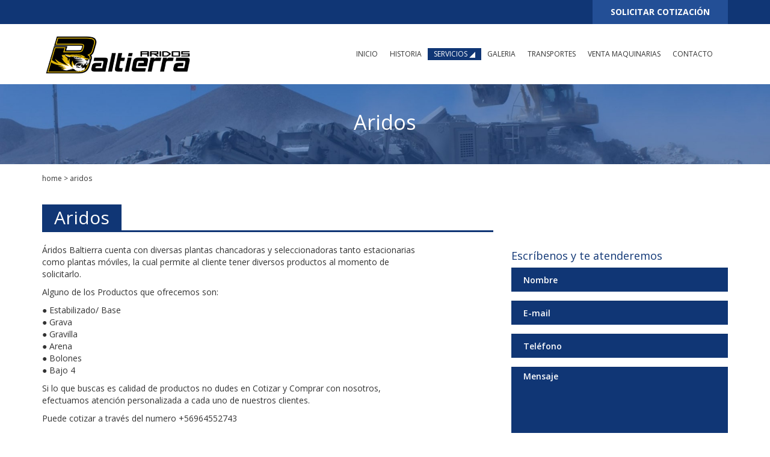

--- FILE ---
content_type: text/html; charset=UTF-8
request_url: http://aridosbaltierra.cl/aridos/
body_size: 5279
content:
<!DOCTYPE html>
<html lang="es" prefix="og: http://ogp.me/ns#">
<head>
  <title>Aridos - aridosbaltierra.cl</title>
  <meta charset="UTF-8">
  <meta http-equiv="X-UA-Compatible" content="IE=edge,chrome=1">
  <meta name="theme-color" content="#103675">
  <meta name="viewport" content="width=device-width, initial-scale=1">
  <link rel="icon" href="http://aridosbaltierra.cl/wp-content/themes/aridosbaltierra/favicon.png">
  <link href="https://fonts.googleapis.com/css?family=Open+Sans:400,600,700" rel="stylesheet">
  <link rel="stylesheet" href="https://maxcdn.bootstrapcdn.com/font-awesome/4.7.0/css/font-awesome.min.css">
  
<!-- This site is optimized with the Yoast SEO plugin v9.6 - https://yoast.com/wordpress/plugins/seo/ -->
<meta name="description" content="Calidad en Aridos ✓ Contamos con diversas Plantas ✓ Tenemos despacho incluido ✓ Cotiza y Compra Ahora!!✓ Contáctanos al ☎ 09-64552743"/>
<link rel="canonical" href="http://aridosbaltierra.cl/aridos/" />
<meta property="og:locale" content="es_ES" />
<meta property="og:type" content="article" />
<meta property="og:title" content="Aridos - aridosbaltierra.cl" />
<meta property="og:description" content="Calidad en Aridos ✓ Contamos con diversas Plantas ✓ Tenemos despacho incluido ✓ Cotiza y Compra Ahora!!✓ Contáctanos al ☎ 09-64552743" />
<meta property="og:url" content="http://aridosbaltierra.cl/aridos/" />
<meta property="og:site_name" content="Aridos Baltierra" />
<meta name="twitter:card" content="summary_large_image" />
<meta name="twitter:description" content="Calidad en Aridos ✓ Contamos con diversas Plantas ✓ Tenemos despacho incluido ✓ Cotiza y Compra Ahora!!✓ Contáctanos al ☎ 09-64552743" />
<meta name="twitter:title" content="Aridos - aridosbaltierra.cl" />
<script type='application/ld+json'>{"@context":"https://schema.org","@type":"BreadcrumbList","itemListElement":[{"@type":"ListItem","position":1,"item":{"@id":"http://aridosbaltierra.cl/","name":"Home"}},{"@type":"ListItem","position":2,"item":{"@id":"http://aridosbaltierra.cl/aridos/","name":"Aridos"}}]}</script>
<!-- / Yoast SEO plugin. -->

<link rel='dns-prefetch' href='//s.w.org' />
		<script type="text/javascript">
			window._wpemojiSettings = {"baseUrl":"https:\/\/s.w.org\/images\/core\/emoji\/11\/72x72\/","ext":".png","svgUrl":"https:\/\/s.w.org\/images\/core\/emoji\/11\/svg\/","svgExt":".svg","source":{"concatemoji":"http:\/\/aridosbaltierra.cl\/wp-includes\/js\/wp-emoji-release.min.js?ver=5.0.22"}};
			!function(e,a,t){var n,r,o,i=a.createElement("canvas"),p=i.getContext&&i.getContext("2d");function s(e,t){var a=String.fromCharCode;p.clearRect(0,0,i.width,i.height),p.fillText(a.apply(this,e),0,0);e=i.toDataURL();return p.clearRect(0,0,i.width,i.height),p.fillText(a.apply(this,t),0,0),e===i.toDataURL()}function c(e){var t=a.createElement("script");t.src=e,t.defer=t.type="text/javascript",a.getElementsByTagName("head")[0].appendChild(t)}for(o=Array("flag","emoji"),t.supports={everything:!0,everythingExceptFlag:!0},r=0;r<o.length;r++)t.supports[o[r]]=function(e){if(!p||!p.fillText)return!1;switch(p.textBaseline="top",p.font="600 32px Arial",e){case"flag":return s([55356,56826,55356,56819],[55356,56826,8203,55356,56819])?!1:!s([55356,57332,56128,56423,56128,56418,56128,56421,56128,56430,56128,56423,56128,56447],[55356,57332,8203,56128,56423,8203,56128,56418,8203,56128,56421,8203,56128,56430,8203,56128,56423,8203,56128,56447]);case"emoji":return!s([55358,56760,9792,65039],[55358,56760,8203,9792,65039])}return!1}(o[r]),t.supports.everything=t.supports.everything&&t.supports[o[r]],"flag"!==o[r]&&(t.supports.everythingExceptFlag=t.supports.everythingExceptFlag&&t.supports[o[r]]);t.supports.everythingExceptFlag=t.supports.everythingExceptFlag&&!t.supports.flag,t.DOMReady=!1,t.readyCallback=function(){t.DOMReady=!0},t.supports.everything||(n=function(){t.readyCallback()},a.addEventListener?(a.addEventListener("DOMContentLoaded",n,!1),e.addEventListener("load",n,!1)):(e.attachEvent("onload",n),a.attachEvent("onreadystatechange",function(){"complete"===a.readyState&&t.readyCallback()})),(n=t.source||{}).concatemoji?c(n.concatemoji):n.wpemoji&&n.twemoji&&(c(n.twemoji),c(n.wpemoji)))}(window,document,window._wpemojiSettings);
		</script>
		<style type="text/css">
img.wp-smiley,
img.emoji {
	display: inline !important;
	border: none !important;
	box-shadow: none !important;
	height: 1em !important;
	width: 1em !important;
	margin: 0 .07em !important;
	vertical-align: -0.1em !important;
	background: none !important;
	padding: 0 !important;
}
</style>
<link rel='stylesheet' id='wp-block-library-css'  href='http://aridosbaltierra.cl/wp-includes/css/dist/block-library/style.min.css?ver=5.0.22' type='text/css' media='all' />
<link rel='stylesheet' id='contact-form-7-css'  href='http://aridosbaltierra.cl/wp-content/plugins/contact-form-7/includes/css/styles.css?ver=5.1.1' type='text/css' media='all' />
<link rel='stylesheet' id='woocommerce-layout-css'  href='http://aridosbaltierra.cl/wp-content/plugins/woocommerce/assets/css/woocommerce-layout.css?ver=3.5.10' type='text/css' media='all' />
<link rel='stylesheet' id='woocommerce-smallscreen-css'  href='http://aridosbaltierra.cl/wp-content/plugins/woocommerce/assets/css/woocommerce-smallscreen.css?ver=3.5.10' type='text/css' media='only screen and (max-width: 768px)' />
<link rel='stylesheet' id='woocommerce-general-css'  href='http://aridosbaltierra.cl/wp-content/plugins/woocommerce/assets/css/woocommerce.css?ver=3.5.10' type='text/css' media='all' />
<style id='woocommerce-inline-inline-css' type='text/css'>
.woocommerce form .form-row .required { visibility: visible; }
</style>
<link rel='stylesheet' id='bootstrap-css-css'  href='http://aridosbaltierra.cl/wp-content/themes/aridosbaltierra/css/bootstrap.min.css?ver=3.3.4' type='text/css' media='all' />
<link rel='stylesheet' id='baltierra-style-css'  href='http://aridosbaltierra.cl/wp-content/themes/aridosbaltierra/css/baltierra-style.css?v=202601300933' type='text/css' media='all' />
<script type='text/javascript' src='http://aridosbaltierra.cl/wp-includes/js/jquery/jquery.js?ver=1.12.4'></script>
<script type='text/javascript' src='http://aridosbaltierra.cl/wp-includes/js/jquery/jquery-migrate.min.js?ver=1.4.1'></script>
<link rel='https://api.w.org/' href='http://aridosbaltierra.cl/wp-json/' />
<link rel="alternate" type="application/json+oembed" href="http://aridosbaltierra.cl/wp-json/oembed/1.0/embed?url=http%3A%2F%2Faridosbaltierra.cl%2Faridos%2F" />
<link rel="alternate" type="text/xml+oembed" href="http://aridosbaltierra.cl/wp-json/oembed/1.0/embed?url=http%3A%2F%2Faridosbaltierra.cl%2Faridos%2F&#038;format=xml" />
<link rel="Shortcut Icon" type="image/x-icon" href="http://aridosbaltierra.cl/wp-content/themes/aridosbaltierra/favicon.ico" />	<noscript><style>.woocommerce-product-gallery{ opacity: 1 !important; }</style></noscript>
	</head>
<body class="page-template-default page page-id-13 woocommerce-no-js chrome">
  <header>
          <div class="encabezado">
        <div class="container">
          <div class="row">
            <div class="col-sm-6">
                              <!--<ul>
                                      <li>
                      <a href="tel:+56964552743">
                        Ventas: +56 9 6455 2743</span>
                      </a>
                    </li>
                                      <li>
                      <a href="tel:+59222884288">
                        Despachos: +59 2 2288 4288</span>
                      </a>
                    </li>
                                  </ul>-->
                          </div>
            <div class="col-sm-6 text-right">
              <a href="/contacto/" class="btn">SOLICITAR COTIZACIÓN</a>
            </div>
            <div class="clearfix"></div>
          </div>
        </div>
      </div>
        <div class="menu-header">
      <div class="container">
        <div class="row">
          <div class="col-sm-3 col-xs-4">
            <a href="/">
              <img src="http://aridosbaltierra.cl/wp-content/themes/aridosbaltierra/img/logo-aridos-baltierra-min.png" title="Logo Aridos Baltierra" alt="Logo Aridos Baltierra" class="img-responsive">
            </a>
          </div>
                    <div class="col-sm-9">
            <nav class="navbar">
              <div id="bs-example-navbar-collapse-1" class="collapse navbar-collapse"><ul id="menu-menu-encabezado" class="nav navbar-nav navbar-right"><li id="menu-item-51" class="menu-item menu-item-type-custom menu-item-object-custom menu-item-51"><a title="Inicio" href="/">Inicio</a></li>
<li id="menu-item-52" class="menu-item menu-item-type-post_type menu-item-object-page menu-item-52"><a title="Historia" href="http://aridosbaltierra.cl/historia/">Historia</a></li>
<li id="menu-item-53" class="menu-item menu-item-type-custom menu-item-object-custom current-menu-ancestor current-menu-parent menu-item-has-children menu-item-53 dropdown"><a title="Servicios" href="#" data-toggle="dropdown" class="dropdown-toggle" aria-haspopup="true">Servicios <span class="caret"></span></a>
<ul role="menu" class=" dropdown-menu">
	<li id="menu-item-96" class="menu-item menu-item-type-post_type menu-item-object-page current-menu-item page_item page-item-13 current_page_item menu-item-96 active"><a title="Aridos" href="http://aridosbaltierra.cl/aridos/">Aridos</a></li>
	<li id="menu-item-97" class="menu-item menu-item-type-post_type menu-item-object-page menu-item-97"><a title="Arriendos" href="http://aridosbaltierra.cl/arriendos/">Arriendos</a></li>
	<li id="menu-item-98" class="menu-item menu-item-type-post_type menu-item-object-page menu-item-98"><a title="Botadero" href="http://aridosbaltierra.cl/botadero/">Botadero</a></li>
	<li id="menu-item-99" class="menu-item menu-item-type-post_type menu-item-object-page menu-item-99"><a title="Chancado" href="http://aridosbaltierra.cl/chancado/">Chancado</a></li>
	<li id="menu-item-101" class="menu-item menu-item-type-post_type menu-item-object-page menu-item-101"><a title="Demoliciones" href="http://aridosbaltierra.cl/demoliciones/">Demoliciones</a></li>
	<li id="menu-item-102" class="menu-item menu-item-type-post_type menu-item-object-page menu-item-102"><a title="Transportes" href="http://aridosbaltierra.cl/transportes/">Transportes</a></li>
</ul>
</li>
<li id="menu-item-54" class="menu-item menu-item-type-post_type menu-item-object-page menu-item-54"><a title="Galeria" href="http://aridosbaltierra.cl/galeria/">Galeria</a></li>
<li id="menu-item-55" class="menu-item menu-item-type-post_type menu-item-object-page menu-item-55"><a title="Transportes" href="http://aridosbaltierra.cl/transportes/">Transportes</a></li>
<li id="menu-item-81" class="menu-item menu-item-type-post_type menu-item-object-page menu-item-81"><a title="Venta Maquinarias" href="http://aridosbaltierra.cl/venta-maquinarias/">Venta Maquinarias</a></li>
<li id="menu-item-100" class="menu-item menu-item-type-post_type menu-item-object-page menu-item-100"><a title="Contacto" href="http://aridosbaltierra.cl/contacto/">Contacto</a></li>
</ul></div>            </nav>
          </div>
          <div class="clearfix"></div>
        </div>
      </div>
    </div>
  </header>

      <section class="box-slider-page">
                      <img src="http://aridosbaltierra.cl/wp-content/themes/aridosbaltierra/img/bg-maquinarias-min.jpg" alt="Logo Aridos Baltierra" class="img-responsive">
            <h1>Aridos</h1>
    </section>
  
	<div class="container">
		<p id="breadcrumbs"><span><span><a href="http://aridosbaltierra.cl/" >Home</a> &gt; <span class="breadcrumb_last">Aridos</span></span></span></p>		<div class="box-contenido">
			<div class="row">
				<div class="col-sm-8">
					<h2 class="subtitulo-page">Aridos</h2>
					<hr>
				</div>
				<div class="clearfix"></div>
			</div>
				
				<div class="row contenido">
					<article class="col-md-8">
						<p>Áridos Baltierra cuenta con diversas plantas chancadoras y seleccionadoras tanto estacionarias<br />
como plantas móviles, la cual permite al cliente tener diversos productos al momento de<br />
solicitarlo.</p>
<p>Alguno de los Productos que ofrecemos son:</p>
<p>● Estabilizado/ Base<br />
● Grava<br />
● Gravilla<br />
● Arena<br />
● Bolones<br />
● Bajo 4</p>
<p>Si lo que buscas es calidad de productos no dudes en Cotizar y Comprar con nosotros,<br />
efectuamos atención personalizada a cada uno de nuestros clientes.</p>
<p>Puede cotizar a través del numero <a href="tel:+56964552743" rel="nofollow">+56964552743</a></p>
					</article>
					<section class="col-md-4">
													<!-- Formulario para ocorrea@aridosbaltierra.cl -->
							<div role="form" class="wpcf7" id="wpcf7-f168-o1" lang="es-ES" dir="ltr">
<div class="screen-reader-response"></div>
<form action="/aridos/#wpcf7-f168-o1" method="post" class="wpcf7-form" novalidate="novalidate">
<div style="display: none;">
<input type="hidden" name="_wpcf7" value="168" />
<input type="hidden" name="_wpcf7_version" value="5.1.1" />
<input type="hidden" name="_wpcf7_locale" value="es_ES" />
<input type="hidden" name="_wpcf7_unit_tag" value="wpcf7-f168-o1" />
<input type="hidden" name="_wpcf7_container_post" value="0" />
<input type="hidden" name="g-recaptcha-response" value="" />
</div>
<h4>Escríbenos y te atenderemos</h4>
<div class="form-group has-feedback">
   <span class="wpcf7-form-control-wrap nombre"><input type="text" name="nombre" value="" size="40" class="wpcf7-form-control wpcf7-text wpcf7-validates-as-required form-control" aria-required="true" aria-invalid="false" placeholder="Nombre" /></span>
</div>
<div class="form-group has-feedback">
   <span class="wpcf7-form-control-wrap email"><input type="email" name="email" value="" size="40" class="wpcf7-form-control wpcf7-text wpcf7-email wpcf7-validates-as-required wpcf7-validates-as-email form-control" aria-required="true" aria-invalid="false" placeholder="E-mail" /></span>
</div>
<div class="form-group has-feedback">
   <span class="wpcf7-form-control-wrap fono"><input type="text" name="fono" value="" size="40" class="wpcf7-form-control wpcf7-text wpcf7-validates-as-required form-control" aria-required="true" aria-invalid="false" placeholder="Teléfono" /></span>
</div>
<div class="form-group has-feedback">
   <span class="wpcf7-form-control-wrap mensaje"><textarea name="mensaje" cols="40" rows="10" class="wpcf7-form-control wpcf7-textarea wpcf7-validates-as-required form-control" aria-required="true" aria-invalid="false" placeholder="Mensaje"></textarea></span>
</div>
<div class="form-group has-feedback text-right">
   <input type="submit" value="ENVIAR" class="wpcf7-form-control wpcf7-submit btn" />
</div>
<div class="wpcf7-response-output wpcf7-display-none"></div></form></div>											</section>
					<div class="clearfix"></div>
				</div>
					</div>
	</div>

    <script type="text/javascript">
        document.addEventListener( 'wpcf7mailsent', function( event ) {
          location = '/gracias/';
        }, false );
    </script>

          <section class="box-poseemos">
        <div class="container">
          <div class="row">
            <div class="col-sm-4">
              <hr>
            </div>
            <div class="col-sm-4">
                              <h3>Poseemos amplia experiencia</h3>
                          </div>
            <div class="col-sm-4">
              <hr>
            </div>
          </div>
        </div>
      </section>
    
    <footer>
      <div class="container">
                <div class="row">
          <div class="col-sm-8 col-sm-push-4 col-xs-4">
            <nav class="navbar">
              <div class="menu-footer"><ul id="menu-menu-pie-de-pagina" class="nav navbar-nav navbar-right"><li id="menu-item-90" class="menu-item menu-item-type-custom menu-item-object-custom menu-item-90"><a title="Inicio" href="/">Inicio</a></li>
<li id="menu-item-91" class="menu-item menu-item-type-post_type menu-item-object-page menu-item-91"><a title="Historia" href="http://aridosbaltierra.cl/historia/">Historia</a></li>
<li id="menu-item-92" class="menu-item menu-item-type-post_type menu-item-object-page menu-item-92"><a title="Galeria" href="http://aridosbaltierra.cl/galeria/">Galeria</a></li>
<li id="menu-item-93" class="menu-item menu-item-type-post_type menu-item-object-page menu-item-93"><a title="Transportes" href="http://aridosbaltierra.cl/transportes/">Transportes</a></li>
<li id="menu-item-94" class="menu-item menu-item-type-post_type menu-item-object-page menu-item-94"><a title="Venta Maquinarias" href="http://aridosbaltierra.cl/venta-maquinarias/">Venta Maquinarias</a></li>
<li id="menu-item-95" class="menu-item menu-item-type-post_type menu-item-object-page menu-item-95"><a title="Contacto" href="http://aridosbaltierra.cl/contacto/">Contacto</a></li>
</ul></div>            </nav>
          </div>
          <div class="col-sm-4 col-sm-pull-8 col-xs-8">
                          <a href="/">
                <img src="http://aridosbaltierra.cl/wp-content/themes/aridosbaltierra/img/logo-aridos-baltierra-min.png" title="Logo Aridos Baltierra" alt="Logo Aridos Baltierra" class="img-responsive">
              </a>
                                        <ul class="contacto">
                                      <li>
                      <a href="https://goo.gl/maps/THtPKxdbAt72" target="_blank">
                        <i class="fa fa-map-marker"></i> Calle Canal Troncal San Francisco 1750, Puente Alto, Santiago de Chile.                      </a>
                    </li>
                                      <li>
                      <a href="/contacto/">
                        <i class="fa fa-envelope-o"></i> ventas@aridosbaltierra.cl                      </a>
                    </li>
                                      <li>
                      <a href="/contacto/">
                        <i class="fa fa-envelope-o"></i> ocorrea@aridosbaltierra.cl                      </a>
                    </li>
                                      <li>
                      <a href="/contacto/">
                        <i class="fa fa-envelope-o"></i> mvazquez@aridosbaltierra.cl                      </a>
                    </li>
                                  </ul>
                      </div>
        </div>
      </div>
    </footer>
    <div class="copyright">
      <div class="container">
        © 2026 Aridos Baltierra :: 
        <a href="http://webyseo.cl/?utm_source=client&utm_medium=credits&utm_campaign=aridosbaltierra" target="_blank">
          <img src="http://aridosbaltierra.cl/wp-content/themes/aridosbaltierra/copyright.svg"  title="Agencia SEO WebySEO" alt="Agencia SEO WebySEO">
        </a>
      </div>
    </div>
    	<script type="text/javascript">
		var c = document.body.className;
		c = c.replace(/woocommerce-no-js/, 'woocommerce-js');
		document.body.className = c;
	</script>
	<script type='text/javascript'>
/* <![CDATA[ */
var wpcf7 = {"apiSettings":{"root":"http:\/\/aridosbaltierra.cl\/wp-json\/contact-form-7\/v1","namespace":"contact-form-7\/v1"}};
/* ]]> */
</script>
<script type='text/javascript' src='http://aridosbaltierra.cl/wp-content/plugins/contact-form-7/includes/js/scripts.js?ver=5.1.1'></script>
<script type='text/javascript' src='http://aridosbaltierra.cl/wp-content/plugins/woocommerce/assets/js/jquery-blockui/jquery.blockUI.min.js?ver=2.70'></script>
<script type='text/javascript' src='http://aridosbaltierra.cl/wp-content/plugins/woocommerce/assets/js/js-cookie/js.cookie.min.js?ver=2.1.4'></script>
<script type='text/javascript'>
/* <![CDATA[ */
var woocommerce_params = {"ajax_url":"\/wp-admin\/admin-ajax.php","wc_ajax_url":"\/?wc-ajax=%%endpoint%%"};
/* ]]> */
</script>
<script type='text/javascript' src='http://aridosbaltierra.cl/wp-content/plugins/woocommerce/assets/js/frontend/woocommerce.min.js?ver=3.5.10'></script>
<script type='text/javascript'>
/* <![CDATA[ */
var wc_cart_fragments_params = {"ajax_url":"\/wp-admin\/admin-ajax.php","wc_ajax_url":"\/?wc-ajax=%%endpoint%%","cart_hash_key":"wc_cart_hash_2c80390b0fd4a087d6428d7dfa3982fa","fragment_name":"wc_fragments_2c80390b0fd4a087d6428d7dfa3982fa"};
/* ]]> */
</script>
<script type='text/javascript' src='http://aridosbaltierra.cl/wp-content/plugins/woocommerce/assets/js/frontend/cart-fragments.min.js?ver=3.5.10'></script>
<script type='text/javascript' src='http://aridosbaltierra.cl/wp-content/themes/aridosbaltierra/js/modernizr-2.8.3.min.js'></script>
<script type='text/javascript' src='http://aridosbaltierra.cl/wp-content/themes/aridosbaltierra/js/bootstrap.min.js'></script>
<script type='text/javascript' src='http://aridosbaltierra.cl/wp-content/themes/aridosbaltierra/js/bst.js'></script>
<script type='text/javascript' src='http://aridosbaltierra.cl/wp-includes/js/wp-embed.min.js?ver=5.0.22'></script>
  </body>
</html>

--- FILE ---
content_type: text/css
request_url: http://aridosbaltierra.cl/wp-content/themes/aridosbaltierra/css/baltierra-style.css?v=202601300933
body_size: 2556
content:
/* ==========================================================================
   VARIOS CSS
   ========================================================================== */
body {
  font-family: 'Open Sans', sans-serif;
}
a, a:hover, a:focus {
  text-decoration: none;
  color: inherit;
  transition: color 0.5s ease-out;
}
ul {
  list-style: none;
  padding: 0;
  margin: 0;
}
#breadcrumbs {
  margin: 15px 0;
  text-transform: lowercase;
  font-size: 12px;
}
.btn {
  background: #234f96 !important;
  border-radius: 0 !important;
  color: white !important;
  border: none !important;
  font-weight: bold;
  transition: color 0.5s ease-out;
}
.btn:hover {
  background: white;
  color: #103675;
}
.subtitulo-home {
  background: #103675;
  color: white;
  display: inline-block;
  font-size: 20px;
  margin: 0;
  padding: 5px 20px;  
}
.caret {
  margin: 0;
  border-top: none;
  border-bottom: 10px solid;
  border-left: 10px solid transparent;
  border-right: none;
}
.modal-content {
  border-radius: 0;
}
#blueimp-gallery .modal-content {
  background: rgba(16, 54, 117, 0.4);
}
#blueimp-gallery .modal-content .close {
  color: white;
}
.modal-content .modal-header, .modal-content .modal-footer {
  border: none;
}
.modal-content .close {
  opacity: 1;
  text-shadow: none;
}
.modal-content .modal-title {
  color: white !important;
}
.wpbgallery_container {
  text-align: center;
}
.nav .open>a, .nav .open>a:focus, .nav .open>a:hover {
  background: transparent;
  color: inherit;
}
.select2 {
  display: none;
}

/* ==========================================================================
   HEADER
   ========================================================================== */
header .encabezado {
  background: #103675;
  color: white;
}
header .encabezado ul {
  padding: 10px 0;
}
header .encabezado ul li {
  display: inline-block;
  padding-right: 10px;
  border-right: 1px solid white;
  margin-right: 10px;
}
header .encabezado ul li:last-child {
  padding-right: 0;
  border-right: none;
  margin-right: 0;
}
header .encabezado .btn {
  padding: 10px 30px;
}
header .menu-header {
  margin: 10px 0;
}

/* ==========================================================================
   NAVAGADOR
   ========================================================================== */
.navbar {
  min-height: auto;
  border: none;
  margin: 0;
  text-transform: uppercase;
}
.navbar-collapse {
  box-shadow: none;
}
.navbar-nav > li > a:hover, .navbar-nav > li > a:focus,
.navbar-nav > .active > a, .navbar-nav > .current-menu-parent > a {
  background: #103675;
  color: white;
}
.navbar-nav .dropdown-menu {
  background: #103675;
  border-radius: 0;
}
.navbar-nav .dropdown-menu > li > a:hover, .navbar-nav .dropdown-menu > li > a:focus,
.navbar-nav .dropdown-menu > .active > a {
  background: white;
  color: #103675;
}

/* ==========================================================================
   BOX SLIDER HOME
   ========================================================================== */
.box-slider-home {
  position: relative;
  text-align: center;
}
.box-slider-home img {
  width: 100%;
  border-bottom: 8px solid #103675;
}
.box-slider-home .titulo-home {
  position: absolute;
  left: 0;
  right: 0;
}
.box-slider-home h1 {
  background: rgba(16, 54, 117, 0.5);
  color: white;
  display: inline-block;
  padding: 2px 15px;
  border-bottom: 3px solid #103675;
}
.box-slider-home .widget_media_video {
  border: 8px solid white;
  background: url('../img/btn-video-min.jpg') no-repeat center;
  background-size: cover;
  cursor: pointer;
}
.box-slider-home .widget_media_video .wp-video {
  transition: 1s;
  opacity: 0;
}
/* ==========================================================================
   BOX SLIDER PAGE
   ========================================================================== */
.box-slider-page {
  position: relative;
  text-align: center;
  overflow: hidden;
}
.box-slider-page img {
  width: 100%;
}
.box-slider-page h1 {
  position: absolute;
  color: white;
  left: 0;
  right: 0;
}

/* ==========================================================================
   BOX VENTA
   ========================================================================== */
.box-venta {
  background: #eeeeee;
  text-align: center;
  padding: 30px 0;
}
.box-venta .woocommerce {
  border-top: 3px solid #103675;
  margin-bottom: 20px;
}

/* ==========================================================================
   BOX SERVICIOS
   ========================================================================== */
.box-servicios {
  margin: 30px 0 40px;
  text-align: center;
}
.box-servicios .servicios, .woocommerce .relacionados {
  border-top: 3px solid #103675;
}
.box-servicios figure {
  overflow: hidden;
}
.box-servicios figure figcaption {
  background: rgba(16, 54, 117, 0.7);
  position: absolute;
  bottom: 10px;
  color: white;
  text-align: center;
  left: 20px;
  right: 20px;
  padding: 5px;
  font-weight: 600;
  z-index: 2;
  pointer-events: none;
}
.box-servicios figure figcaption:before, .box-servicios figure figcaption:after {
  position: absolute;
  height: 100%;
  content: '';
  top: 0;
  border-width: 10px;
}
.box-servicios figure figcaption:before {
  right: 100%;
  border-right: 10px solid rgba(16, 54, 117, 0.7);
  border-bottom: 10px solid transparent;
}
.box-servicios figure figcaption:after {
  left: 100%;
  border-left: 10px solid rgba(16, 54, 117, 0.7);
  border-top: 10px solid transparent;
}
.box-servicios figure img {
  transform: scale(1.3);
}

/* ==========================================================================
   BOX POSEEMOS
   ========================================================================== */
.box-poseemos h3 {
  margin: 0;
  font-weight: 600;
  color: black;
}
.box-poseemos hr {
  border-top: 3px solid #103675;
  margin: 10px 0;
}

/* ==========================================================================
   BOX CONTENIDO
   ========================================================================== */
.box-contenido .subtitulo-page {
  background: #103675;
  color: white;
  display: inline-block;
  padding: 5px 20px;
  margin-bottom: 0;
}
.box-contenido .contenido h3, .box-contenido .contenido h4, .box-contenido .contenido h5, .box-contenido article strong {
  color: #103675;
}
.box-contenido hr {
  border-top: 3px solid #103675;
  margin-top: 0;
}
.box-contenido .contenido ul {
  padding-left: 20px;
  list-style: disc;
  margin-bottom: 10px;
}
.box-contenido .contenido ul li ul {
  list-style: square;
}

/* ==========================================================================
   TIENDA WOOCOMMERCE
   ========================================================================== */
.woocommerce .info-producto {
  background: #103675;
  padding: 10px 15px;
  color: white;
  text-align: left;
}
.woocommerce .info-producto .titulo-producto {
  margin: 0;
  font-weight: bold;
}
.woocommerce .info-producto .price {
  font-weight: bold;
  color: white !important;
}
.woocommerce .info-producto .atributos {
  margin: 10px 0;
}
.woocommerce .info-producto .atributos li {
  border-bottom: 1px dotted white;
  margin-bottom: 5px;
}
.woocommerce .woocommerce-product-gallery, .woocommerce .woocommerce-product-gallery .carousel .woocommerce-product-gallery__image {
  width: 100% !important;
}
.woocommerce .woocommerce-product-gallery__image:nth-child(n+2) {
  display: none !important;
}
.woocommerce .woocommerce-product-gallery__image.active:nth-child(n+2), .woocommerce .woocommerce-product-gallery__image.left:nth-child(n+2) {
  display: block !important;
}
.woocommerce .woocommerce-product-gallery .carousel .carousel-control {
  background: transparent !important;
  z-index: 999;
}
.woocommerce .informacion h1 {
  padding-bottom: 10px;
  margin-bottom: 20px;
  border-bottom: 2px solid #103675;
  text-transform: capitalize;
}
.woocommerce .product_meta .atributos li {
  border-bottom: 1px dotted #103675;
  margin-bottom: 5px;
}
.woocommerce .product_meta h3 {
  font-size: 14px;
  font-weight: bold;
}
.woocommerce .product_meta .precio {
  color: #103675;
  font-size: 25px;
  font-weight: bold;
}
.woocommerce .product_meta .wpcf7 textarea {
  height: 80px;
}

/* ==========================================================================
   BOX CONTACTANOS
   ========================================================================== */
.form-control {
  background: #103675;
  border: none;
  border-radius: 0;
  padding: 6px 20px;
  color: white;
}
.wpcf7 .wpcf7-text {
  height: 40px;
}
.wpcf7 textarea {
  height: 80px;
}
.wpcf7 .form-control::placeholder {
  font-weight: 600;
  color: white;
}
.wpcf7 .btn:hover, .wpcf7 .btn:focus {
  background: #f39c12;
  color: white;
}
.wpcf7 .ajax-loader {
  width: auto !important;
  margin: 0 !important;
}

/* ==========================================================================
   FOOTER
   ========================================================================== */
footer {
  background: #234f96;
  border-top: 6px solid #103675;
  color: white;
  padding-top: 20px;
}
footer .contacto li a .fa {
  text-align: center;
  float: left;
}
.copyright {
  background: #234f96;
  color: white;
  font-size: 12px;
}

/* ==========================================================================
   RESPONSIVE DESING
   ========================================================================== */
@media (min-width: 320px) {
  iframe {
    width: 100%;
    height: auto;
  }
  .navbar-toggle {
    background: #103675;
    color: white;
    float: none;
    border: none;
    margin: 0;
    border-radius: 0;
    padding: 2px 10px;
    font-size: 18px;
  }
  .box-slider-home h1, .woocommerce .info-producto .titulo-producto, .woocommerce .info-producto .price {
    font-size: 16px;
  }
  .box-slider-page h1 {
    font-size: 25px;
    top: 30%;
  }
  .box-slider-home .titulo-home {
    top: 15%;
  }
  .box-slider-page img {
    transform: scale(2);
  }
  .woocommerce .row > .producto {
    margin-bottom: 30px;
  }
  .woocommerce .row > .producto:nth-child(2n+1) {
    clear: both;
  }
  .woocommerce .info-producto {
    font-size: 12px;
  }
  .woocommerce .info-producto .titulo-producto {
    height: 35px;
    overflow: hidden;
  }
  .box-poseemos {
    margin: 50px 0;
    text-align: center;
  }
  footer {
    font-size: 12px;
  }
  footer .contacto li {
    margin: 20px 0;
  }
  footer .contacto li a .fa {
    font-size: 16px;
    margin-right: 8px;
  }
  footer .menu-footer li a {
    padding: 3px 15px;
  }
  footer .row > div {
    display: table-cell;
    float: none;
    vertical-align: middle;
  }
  .copyright {
    text-align: center;
  }
}

@media (min-width: 768px) {
  iframe {
    height: 280px;
  }
  header .menu-header .row > div {
    display: table-cell;
    float: none;
    vertical-align: middle;
  }
  .navbar-collapse {
    padding: 0;
  }
  .navbar-nav {
    display: inline-block;
    float: none;
  }
  .navbar-nav > li > a {
    padding: 0 10px;
    font-size: 12px;
  }
  .navbar-nav > .dropdown:hover > .dropdown-menu {
    display: block;
  }
  .navbar-nav .dropdown-menu > li > a {
    color: white;
  }
  .box-slider-home h1, .box-slider-page h1 {
    font-size: 34px;
  }
  .box-slider-home .titulo-home {
    top: 25%;
  }
  .box-slider-page h1 {
    top: 25px;
  }
  .box-slider-page img {
    transform: scale(1);
  }
  .box-servicios figure {
    padding: 0;
  }
  .woocommerce .row > .producto:nth-child(2n+1) {
    clear: none;
  }
  .woocommerce .row > .producto:nth-child(4n+1) {
    clear: both;
  }
  .woocommerce .info-producto {
    font-size: 14px;
  }
  .woocommerce .informacion h1 {
    margin-top: 0;
  }
  .woocommerce .info-producto .titulo-producto {
    font-size: 20px;
  }
  .woocommerce .info-producto .price {
    font-size: 22px !important;
  }
  .woocommerce .product_meta .modal-dialog {
    width: 335px;
  }
  .box-contenido .contenido .wpcf7 textarea {
    height: 150px;
  }
  footer {
    font-size: 14px;
  }
  footer .contacto li {
    margin: 5px 0;
  }
  footer .contacto li a .fa {
    width: 20px;
    font-size: 22px;
    margin-right: 15px;
  }
  footer .menu-footer li a {
    padding: 0 10px;
  }
  .copyright {
    text-align: right;
  }
}

@media (min-width: 1200px) {
  .box-slider-home h1 {
    font-size: 50px;
  }
  .box-slider-home .widget_media_video {
    margin-top: -150px;
  }
  .woocommerce .info-producto .titulo-producto {
    height: auto;
  }
  .woocommerce-page .info-producto .btn {
    right: 10px;
  }
  .woocommerce .related {
    margin-top: 100px;
  }
  .box-venta {
    margin-top: 70px;
  }
  .box-poseemos {
    margin: 75px 0;
  }
  .box-contenido .contenido .wpcf7 textarea {
    height: 170px;
  }
}

@media (min-width: 1366px) {

}

@media (min-width: 1600px) {

}

@media (min-width: 1920px) {

}

--- FILE ---
content_type: image/svg+xml
request_url: http://aridosbaltierra.cl/wp-content/themes/aridosbaltierra/copyright.svg
body_size: 13475
content:
<svg width="154" height="15" viewBox="0 0 154 15" version="1.1" xmlns="http://www.w3.org/2000/svg" xmlns:xlink="http://www.w3.org/1999/xlink">
<g id="Canvas" fill="none">
<g id="otras mas 1">
<g id="Capa 2">
<g id="Capa 4">
<g id="Vector">
<path d="M 8.31 4.46L 6.45 0L 5.37 0L 3.49 4.46L 1.56 0L -3.05176e-07 0L 3.27 7.49L 3.75 7.49L 5.9 2.36L 8.08 7.49L 8.54 7.49L 11.79 0L 10.23 0L 8.31 4.46Z" transform="translate(92.83 4.25)" fill="white"/>
</g>
<g id="Vector_2">
<path d="M 3.47146 0.00179225C 3.00819 -0.0131461 2.54723 0.073052 2.12066 0.254387C 1.69409 0.435721 1.31217 0.707836 1.00146 1.05179C 0.335141 1.80671 -0.0219551 2.78515 0.00146135 3.79179C -0.0168751 4.48548 0.137773 5.17281 0.451458 5.79179C 0.731729 6.33814 1.14426 6.80567 1.65146 7.15179C 2.25399 7.51262 2.95001 7.68663 3.65146 7.65179C 4.17455 7.66278 4.69651 7.59879 5.20146 7.46179C 5.67537 7.31891 6.1241 7.10298 6.53146 6.82179L 6.53146 5.36179C 5.77138 5.94552 4.83982 6.2619 3.88146 6.26179C 3.25868 6.28435 2.65189 6.06175 2.19146 5.64179C 1.74509 5.19234 1.49363 4.58523 1.49146 3.95179L 6.66146 3.95179L 6.66146 3.77179C 6.71349 2.78316 6.40429 1.80933 5.79146 1.03179C 5.50816 0.695439 5.15208 0.42792 4.75014 0.249476C 4.34821 0.0710312 3.91096 -0.0136659 3.47146 0.00179225L 3.47146 0.00179225ZM 1.54146 3.08179C 1.6057 2.57604 1.83403 2.10532 2.19146 1.74179C 2.36282 1.58225 2.5643 1.4585 2.78409 1.3778C 3.00388 1.29709 3.23757 1.26105 3.47146 1.27179C 3.70113 1.25807 3.93111 1.29282 4.14647 1.3738C 4.36182 1.45477 4.55773 1.58015 4.72146 1.74179C 5.05486 2.10859 5.24017 2.58612 5.24146 3.08179L 1.54146 3.08179Z" transform="translate(104.909 4.09814)" fill="white"/>
</g>
<g id="Vector_3">
<path d="M 3.47 3.66C 2.74732 3.66432 2.04554 3.90293 1.47 4.34L 1.47 7.15256e-09L -1.52588e-06 7.15256e-09L -1.52588e-06 10.77C 0.396165 10.9563 0.81719 11.0843 1.25 11.15C 1.74384 11.2505 2.24608 11.304 2.75 11.31C 3.27054 11.3353 3.79077 11.2543 4.27902 11.0721C 4.76727 10.8899 5.21332 10.6102 5.59 10.25C 5.94862 9.87635 6.22751 9.43369 6.40974 8.94891C 6.59196 8.46413 6.6737 7.94736 6.65 7.43C 6.68967 6.44586 6.37375 5.48033 5.76 4.71C 5.48379 4.37177 5.13379 4.10128 4.73684 3.91928C 4.33989 3.73727 3.90654 3.64858 3.47 3.66L 3.47 3.66ZM 4.56 9.26C 4.36478 9.48557 4.12155 9.6646 3.84817 9.78399C 3.57478 9.90339 3.27815 9.96011 2.98 9.95C 2.4615 9.94859 1.94601 9.87109 1.45 9.72L 1.45 5.72C 1.89878 5.28824 2.4881 5.03263 3.11 5C 3.39367 4.99287 3.67526 5.05038 3.93341 5.1682C 4.19156 5.28601 4.41951 5.46103 4.6 5.68C 4.99655 6.19004 5.19861 6.82457 5.17 7.47C 5.20257 8.12265 4.98434 8.76306 4.56 9.26L 4.56 9.26Z" transform="translate(113.11 0.430176)" fill="white"/>
</g>
<g id="Vector_4">
<path d="M 9.11544 5.41191L 7.51544 5.41191C 7.19956 6.06698 6.79585 6.67593 6.31544 7.22191L 4.73544 5.42191L 4.84544 5.33191C 6.15544 4.41191 6.84544 3.46191 6.84544 2.48191C 6.86016 2.15002 6.80249 1.8189 6.67643 1.51153C 6.55037 1.20416 6.35895 0.927897 6.11544 0.701911C 5.55994 0.226385 4.84624 -0.0234105 4.11544 0.00191052C 3.38087 -0.0249869 2.66431 0.232974 2.11544 0.721911C 1.85977 0.955322 1.65833 1.24191 1.5253 1.56153C 1.39227 1.88114 1.33088 2.22602 1.34544 2.57191C 1.42685 3.56529 1.87618 4.49249 2.60544 5.17191C 2.28403 5.34305 1.97937 5.54393 1.69544 5.77191L 1.69544 5.77191C 1.19305 6.12285 0.756386 6.55952 0.405442 7.06191C 0.139879 7.48762 0.00112571 7.98018 0.00544064 8.48191C -0.0177962 8.82785 0.0335717 9.17474 0.156068 9.49909C 0.278564 9.82345 0.469327 10.1177 0.71544 10.3619C 1.25581 10.8691 1.97464 11.1422 2.71544 11.1219C 3.25878 11.1087 3.79478 10.9934 4.29544 10.7819C 4.79954 10.5825 5.27133 10.3096 5.69544 9.97191L 5.69544 9.97191C 5.96544 9.76191 6.15544 9.59191 6.27544 9.48191L 7.57545 11.0119L 9.57545 11.0119L 7.33544 8.36191C 8.09272 7.48732 8.69474 6.48958 9.11544 5.41191L 9.11544 5.41191ZM 3.16544 1.67191C 3.4161 1.46548 3.73072 1.3526 4.05544 1.3526C 4.38016 1.3526 4.69478 1.46548 4.94544 1.67191C 5.05778 1.77659 5.14697 1.90363 5.20725 2.04486C 5.26753 2.18609 5.29757 2.33837 5.29544 2.49191C 5.28221 2.77775 5.19746 3.0557 5.04896 3.3003C 4.90046 3.54489 4.69295 3.74831 4.44544 3.89191L 3.83544 4.32191C 3.54121 4.04643 3.29752 3.72151 3.11544 3.36191C 2.94453 3.05587 2.85179 2.71238 2.84544 2.36191C 2.85629 2.22868 2.89373 2.09897 2.95556 1.98045C 3.01739 1.86194 3.10236 1.75702 3.20544 1.67191L 3.16544 1.67191ZM 4.87544 8.67191C 4.58172 8.94934 4.24374 9.17578 3.87544 9.34191C 3.56406 9.49782 3.22333 9.58641 2.87544 9.60191C 2.51272 9.6083 2.1591 9.48807 1.87544 9.26191C 1.74989 9.16775 1.64825 9.04537 1.57876 8.90465C 1.50927 8.76394 1.47388 8.60884 1.47544 8.45191C 1.47544 7.87191 1.88544 7.31191 2.72544 6.75191L 3.42544 6.25191L 5.27544 8.36191L 4.87544 8.67191Z" transform="translate(120.895 0.638184)" fill="white"/>
</g>
<g id="Vector_5">
<path d="M 3.14 3.27251L 2.62 2.97251C 2.32165 2.82019 2.04293 2.63214 1.79 2.41251C 1.71865 2.34788 1.66141 2.26923 1.62183 2.18148C 1.58226 2.09373 1.56121 1.99876 1.56 1.90251C 1.56048 1.80865 1.58455 1.71642 1.62998 1.6343C 1.67541 1.55217 1.74075 1.48278 1.82 1.43251C 2.02257 1.30357 2.26017 1.24068 2.50001 1.25251C 3.2622 1.32494 3.99261 1.59368 4.62 2.03251L 4.62 0.612505C 3.94679 0.225506 3.1864 0.0156259 2.40999 0.00250517C 1.79726 -0.0244559 1.19485 0.166899 0.709997 0.542505C 0.501962 0.702401 0.334014 0.908541 0.219457 1.1446C 0.104901 1.38065 0.0468792 1.64014 0.0499933 1.90251C 0.0493827 2.34338 0.201315 2.77089 0.480001 3.11251C 1.00971 3.66834 1.63672 4.1225 2.33001 4.45251C 2.65572 4.62425 2.96097 4.83224 3.24 5.07251C 3.31057 5.1414 3.36644 5.22389 3.40426 5.31498C 3.44207 5.40607 3.46103 5.50388 3.46 5.60251C 3.45555 5.71317 3.42292 5.82087 3.36516 5.91538C 3.30741 6.00989 3.22645 6.08807 3.13 6.14251C 2.89557 6.29538 2.6197 6.3722 2.34 6.36251C 1.96602 6.3426 1.59935 6.25093 1.26 6.0925C 0.815563 5.90616 0.393018 5.67141 5.49316e-06 5.39251L 5.49316e-06 6.96251C 0.415715 7.16937 0.847037 7.34324 1.29 7.48251C 1.66904 7.57883 2.05893 7.62589 2.45 7.62251C 3.10883 7.64745 3.75582 7.44239 4.28 7.04251C 4.50378 6.86503 4.68342 6.63816 4.80486 6.37966C 4.92631 6.12116 4.98626 5.83804 4.98 5.55251C 4.98 4.73251 4.37 3.96251 3.14 3.27251Z" transform="translate(131.25 4.09766)" fill="white"/>
</g>
<g id="Vector_6">
<path d="M 3.4718 0.00180489C 3.00844 -0.013813 2.54727 0.0720759 2.1206 0.253454C 1.69393 0.434833 1.31207 0.707313 1.0018 1.05181C 0.329327 1.80305 -0.028689 2.78401 0.00179753 3.7918C -0.0134479 4.48634 0.144657 5.17372 0.461804 5.79181C 0.742075 6.33815 1.1546 6.80569 1.6618 7.1518C 2.26386 7.51377 2.96023 7.68786 3.6618 7.6518C 4.18486 7.66224 4.70675 7.59827 5.2118 7.46181C 5.68491 7.31685 6.13333 7.10107 6.54181 6.82181L 6.54181 5.3618C 5.77794 5.94561 4.84321 6.26187 3.8818 6.2618C 3.26192 6.28497 2.65802 6.0621 2.20179 5.6418C 1.74441 5.19726 1.48191 4.58954 1.4718 3.95181L 6.65179 3.95181L 6.65179 3.7718C 6.70382 2.78317 6.39462 1.80934 5.7818 1.03181C 5.49955 0.696804 5.14509 0.430096 4.74501 0.251705C 4.34493 0.0733143 3.90963 -0.0121239 3.4718 0.00180489L 3.4718 0.00180489ZM 1.4718 3.0818C 1.53509 2.5737 1.76758 2.10169 2.1318 1.74181C 2.31026 1.57469 2.52157 1.44658 2.75229 1.36566C 2.983 1.28474 3.22805 1.25278 3.4718 1.2718C 3.70134 1.25932 3.93097 1.29466 4.14615 1.37556C 4.36132 1.45647 4.55734 1.58118 4.7218 1.74181C 5.05519 2.1086 5.24051 2.58613 5.2418 3.0818L 1.4718 3.0818Z" transform="translate(137.538 4.09814)" fill="white"/>
</g>
<g id="Vector_7">
<path d="M 6.74108 1.08184C 6.37196 0.724295 5.93482 0.444474 5.45557 0.25896C 4.97633 0.0734465 4.46472 -0.0139858 3.95107 0.00184408C 3.4329 -0.0140755 2.91674 0.0732095 2.43261 0.25862C 1.94848 0.444031 1.50606 0.723866 1.13108 1.08184C 0.763408 1.42497 0.472609 1.8421 0.277837 2.30576C 0.0830654 2.76942 -0.0112632 3.26909 0.00107316 3.77184C -0.010982 4.26978 0.0815847 4.7647 0.272786 5.22462C 0.463988 5.68453 0.74957 6.09921 1.11107 6.44184C 1.47928 6.79424 1.91363 7.07022 2.38906 7.25387C 2.86449 7.43752 3.37159 7.5252 3.88108 7.51184C 4.93015 7.5448 5.95014 7.1641 6.72107 6.45184C 7.09427 6.1152 7.38893 5.70066 7.5842 5.23755C 7.77947 4.77443 7.87057 4.27406 7.85106 3.77184C 7.85863 3.27156 7.76411 2.77498 7.57326 2.31247C 7.38241 1.84995 7.09925 1.43121 6.74108 1.08184L 6.74108 1.08184ZM 5.67107 5.47184C 5.43853 5.69774 5.1628 5.8744 4.86039 5.99124C 4.55797 6.10808 4.2351 6.16271 3.91108 6.15184C 3.58642 6.16256 3.26286 6.10887 2.95907 5.99387C 2.65527 5.87887 2.37726 5.70485 2.14107 5.48184C 1.91792 5.25813 1.74325 4.99083 1.62798 4.69662C 1.51271 4.40241 1.4593 4.08761 1.47107 3.77184C 1.46099 3.44942 1.51601 3.12827 1.63285 2.82759C 1.74968 2.52691 1.92593 2.25287 2.15107 2.02184C 2.37423 1.79383 2.64239 1.61473 2.9385 1.49594C 3.23461 1.37715 3.55219 1.32127 3.87107 1.33184C 4.2003 1.32223 4.52815 1.37829 4.83548 1.49676C 5.14282 1.61523 5.42348 1.79373 5.66108 2.02184C 5.89452 2.2482 6.07821 2.52073 6.20046 2.82204C 6.32271 3.12335 6.38081 3.44683 6.37107 3.77184C 6.37463 4.08771 6.31449 4.40105 6.19422 4.69314C 6.07395 4.98523 5.89602 5.25007 5.67107 5.47184Z" transform="translate(145.339 4.22803)" fill="white"/>
</g>
<g id="Vector_8">
<path d="M 5.3 7.20626e-06C 4.21219 -0.00168515 3.1444 0.292386 2.21084 0.850761C 1.27728 1.40914 0.513082 2.21081 1.83105e-06 3.17001L 2.84 6.01001L 1.83105e-06 8.85001C 0.503341 9.78248 1.24465 10.565 2.14855 11.118C 3.05244 11.6711 4.08667 11.9748 5.14605 11.9985C 6.20544 12.0221 7.25219 11.7648 8.17985 11.2526C 9.10751 10.7405 9.88299 9.99177 10.4274 9.08267C 10.9718 8.17358 11.2658 7.13651 11.2794 6.07695C 11.293 5.01739 11.0257 3.97312 10.5048 3.05036C 9.98389 2.1276 9.22788 1.35925 8.31366 0.823462C 7.39945 0.287674 6.35964 0.00355763 5.3 7.20626e-06L 5.3 7.20626e-06Z" transform="translate(79.09 1.06006)" fill="white"/>
</g>
<g id="Vector_9">
<path d="M 11.29 4.23L 7.06 0L 9.15527e-07 7.07L 7.06 14.13L 11.29 9.91L 14.13 7.07L 11.29 4.23ZM 7.06 12.72L 1.41 7.07L 7.06 1.41L 10.87 5.22L 12.72 7.07L 10.87 8.91L 7.06 12.72Z" transform="translate(67.8 0)" fill="white"/>
</g>
<g id="Vector_10">
<path d="M 0.00998353 6.43881C 0.0335995 5.93935 0.107302 5.44353 0.229984 4.95881C 0.497416 3.93442 0.951698 2.96823 1.56998 2.10881C 1.85643 1.7021 2.19234 1.3326 2.56998 1.00881C 3.25531 0.384659 4.14327 0.0294748 5.06998 0.00880723C 5.53442 -0.0349154 5.99953 0.085085 6.38484 0.348046C 6.77015 0.611006 7.05142 1.00038 7.17998 1.44881C 7.30973 1.86241 7.36393 2.29599 7.33998 2.72881C 7.32404 3.23625 7.24681 3.7399 7.10998 4.22881C 6.96861 4.74457 6.78119 5.24658 6.54998 5.72881C 6.31632 6.20387 6.03843 6.65587 5.71998 7.07881C 5.42785 7.48092 5.09252 7.84979 4.71998 8.17881C 4.07194 8.78631 3.22745 9.14114 2.33998 9.17881C 2.025 9.19414 1.71047 9.14031 1.41851 9.02111C 1.12655 8.9019 0.86423 8.72022 0.649984 8.48881C 0.177504 7.91507 -0.0521521 7.17945 0.00998353 6.43881L 0.00998353 6.43881ZM 1.43998 5.57881C 1.33161 5.97413 1.26458 6.37964 1.23998 6.78881C 1.22339 7.04371 1.2436 7.29967 1.29998 7.54881C 1.33944 7.71432 1.41077 7.87057 1.50998 8.00881C 1.58405 8.13306 1.68967 8.23551 1.81612 8.30577C 1.94257 8.37602 2.08535 8.41157 2.22998 8.40881C 2.54732 8.40248 2.85619 8.30531 3.11998 8.12881C 3.4482 7.91104 3.74728 7.65229 4.00998 7.35881C 4.30974 7.01382 4.57751 6.64229 4.80998 6.24881C 5.06176 5.82889 5.28235 5.39104 5.46998 4.93881C 5.94234 3.93901 6.12921 2.82812 6.00998 1.72881C 6.00784 1.60303 5.97964 1.47906 5.92716 1.36473C 5.87469 1.25041 5.79908 1.1482 5.70511 1.06457C 5.61114 0.980932 5.50085 0.917691 5.38121 0.878834C 5.26156 0.839977 5.13516 0.826347 5.00998 0.838807C 4.67873 0.884801 4.36014 0.997052 4.07322 1.16886C 3.7863 1.34067 3.53693 1.56852 3.33998 1.83881C 2.74647 2.54292 2.2673 3.33593 1.91998 4.18881C 1.72295 4.63851 1.56243 5.10335 1.43998 5.57881L 1.43998 5.57881Z" transform="translate(0 2.271)" fill="white"/>
</g>
<g id="Vector_11">
<path d="M 2.92 6.11254C 3.03 6.11254 3.09 6.19254 3.09 6.34254C 3.08871 6.47523 3.04683 6.60435 2.97 6.71254C 2.82986 6.98743 2.61037 7.21388 2.34 7.36254C 2.02027 7.57754 1.64523 7.6956 1.26 7.70254C 0.99245 7.72994 0.723976 7.66014 0.503645 7.50591C 0.283313 7.35167 0.125839 7.12331 0.0600003 6.86254C -0.14 6.19254 0.16 4.78254 0.96 2.61254C 0.51 2.61254 0.26 2.50254 0.23 2.38254C 0.220258 2.34314 0.220258 2.30195 0.23 2.26254C 0.236136 2.21276 0.25321 2.16495 0.28 2.12254C 0.324545 2.06435 0.374795 2.01075 0.43 1.96254C 0.542013 1.85878 0.68743 1.79849 0.84 1.79254L 1.31 1.79254C 1.51447 1.18331 1.8186 0.612226 2.21 0.102542C 2.29438 0.0419516 2.39614 0.0103709 2.5 0.0125421C 2.58586 -0.00418071 2.67414 -0.00418071 2.76 0.0125421C 2.82893 0.042906 2.89296 0.0833479 2.95 0.132542C 3.00509 0.181777 3.04948 0.241793 3.08045 0.308875C 3.11141 0.375957 3.12827 0.44868 3.13 0.522542C 3.1282 0.616792 3.10422 0.709291 3.06 0.792542L 2.63 1.73254L 3.92 1.73254C 4.03 1.73254 4.09 1.73254 4.09 1.85254C 4.09 2.37254 3.48 2.62254 2.26 2.62254L 2.21 2.62254L 1.81 3.62254C 1.45269 4.463 1.22672 5.35341 1.14 6.26254C 1.13331 6.37317 1.16511 6.4827 1.23 6.57254C 1.2753 6.61794 1.3304 6.65236 1.39107 6.67316C 1.45174 6.69396 1.51637 6.70059 1.58 6.69254C 1.74122 6.69554 1.90129 6.66488 2.05 6.60254C 2.18155 6.55234 2.30594 6.4851 2.42 6.40254C 2.5142 6.3454 2.60441 6.28192 2.69 6.21254C 2.75269 6.15345 2.83403 6.11808 2.92 6.11254L 2.92 6.11254Z" transform="translate(8.09 3.7373)" fill="white"/>
</g>
<g id="Vector_12">
<path d="M 0.273542 5.93058C 0.200199 5.87419 0.136095 5.80671 0.0835415 5.73058C 0.0460773 5.67338 0.0221383 5.60841 0.0135418 5.54058C -0.0045138 5.47853 -0.0045138 5.41262 0.0135418 5.35058C 0.0135418 5.27058 0.0735413 5.18058 0.113541 5.07058C 0.736412 3.82662 1.16473 2.49445 1.38354 1.12058C 1.38517 1.04268 1.36782 0.965552 1.33297 0.895862C 1.29813 0.826171 1.24684 0.766011 1.18354 0.720577L 1.03354 0.680577C 1.01334 0.663515 0.997401 0.641976 0.986985 0.617673C 0.976569 0.593369 0.971966 0.566971 0.973542 0.540577C 0.972659 0.467758 0.997441 0.396952 1.04354 0.340577C 1.09875 0.274312 1.16677 0.219889 1.24354 0.180577C 1.4026 0.0915471 1.58129 0.043439 1.76354 0.040577C 1.90603 0.0348145 2.04837 0.0551487 2.18354 0.100577C 2.27708 0.135968 2.36223 0.190459 2.43354 0.260577C 2.50013 0.314112 2.55493 0.380832 2.59451 0.456549C 2.63409 0.532266 2.65759 0.615347 2.66354 0.700577C 2.67829 0.860237 2.67829 1.02092 2.66354 1.18058C 2.66354 1.34058 2.57354 1.50058 2.52354 1.65058L 2.37354 2.09058C 2.37354 2.23058 2.29354 2.33058 2.27354 2.40058C 2.25832 2.48321 2.25832 2.56794 2.27354 2.65058C 2.33753 2.57043 2.37586 2.47285 2.38354 2.37058L 2.60354 1.94058C 2.94842 1.22406 3.45922 0.600128 4.09354 0.120577C 4.24986 0.0359625 4.4259 -0.00545905 4.60354 0.000577071C 4.69422 -0.00299872 4.78453 0.0140419 4.86767 0.0504166C 4.95082 0.0867912 5.02462 0.141552 5.08354 0.210577C 5.19739 0.337814 5.26441 0.500087 5.27354 0.670577C 5.29132 0.810012 5.29132 0.951141 5.27354 1.09058C 5.24497 1.1995 5.20121 1.30385 5.14354 1.40058C 5.10321 1.49354 5.03797 1.57356 4.95503 1.63179C 4.8721 1.69002 4.77468 1.72421 4.67354 1.73058C 4.62791 1.74449 4.57917 1.74449 4.53354 1.73058L 4.38354 1.57058C 4.28712 1.4678 4.15433 1.40679 4.01354 1.40058C 3.8467 1.42145 3.69351 1.50338 3.58354 1.63058C 3.3901 1.81511 3.21278 2.01584 3.05354 2.23058C 2.42221 3.07091 1.91377 3.99687 1.54354 4.98058L 1.28354 5.66058C 1.23167 5.78447 1.17153 5.90474 1.10354 6.02058C 1.07831 6.05448 1.0449 6.08144 1.00643 6.09893C 0.967954 6.11641 0.925675 6.12386 0.883542 6.12058C 0.78446 6.13974 0.682624 6.13974 0.583542 6.12058C 0.47375 6.06844 0.369829 6.00475 0.273542 5.93058L 0.273542 5.93058Z" transform="translate(11.6264 5.31934)" fill="white"/>
</g>
<g id="Vector_13">
<path d="M 4.55748 4.48204C 4.55748 4.84204 4.68748 5.02204 4.93748 5.02204C 5.0893 5.02843 5.24037 4.99753 5.37748 4.93204C 5.45002 4.89472 5.52744 4.86779 5.60748 4.85204C 5.68748 4.85204 5.72748 4.90204 5.72748 4.98204C 5.72618 5.16023 5.6773 5.33484 5.58587 5.4878C 5.49445 5.64076 5.36381 5.76651 5.20748 5.85204C 5.04568 5.97089 4.85818 6.05002 4.66015 6.08303C 4.46211 6.11603 4.25909 6.10199 4.06748 6.04204C 3.939 5.98952 3.82285 5.91083 3.72644 5.81097C 3.63003 5.71112 3.55546 5.59229 3.50748 5.46204C 3.45288 5.32846 3.42241 5.18626 3.41748 5.04204C 3.41852 4.82735 3.4386 4.61318 3.47748 4.40204C 3.20219 5.04297 2.72915 5.57908 2.12748 5.93204C 1.91329 6.03896 1.67687 6.09378 1.43748 6.09204C 1.2181 6.09687 1.00115 6.04521 0.807483 5.94204C 0.623933 5.84747 0.468677 5.70602 0.357482 5.53204C 0.0903783 5.12386 -0.0328006 4.63818 0.00748171 4.15204C 0.0453695 3.44432 0.258412 2.75709 0.627483 2.15204C 0.960744 1.55289 1.41749 1.03137 1.96748 0.622038C 2.40066 0.264347 2.93663 0.0541591 3.49748 0.0220377C 3.72558 0.0204777 3.95024 0.0776069 4.14988 0.187936C 4.34952 0.298264 4.51744 0.458084 4.63748 0.652038C 4.90748 0.222038 5.14748 0.00203769 5.34748 0.00203769C 5.52567 -0.0100398 5.70337 0.0317722 5.85748 0.122038C 6.06748 0.282038 6.14748 0.422038 6.08748 0.532038C 5.42474 1.70238 4.91396 2.95247 4.56748 4.25204C 4.56748 4.32204 4.55748 4.40204 4.55748 4.48204ZM 1.27748 4.50204C 1.27748 4.97204 1.42748 5.20204 1.72748 5.20204C 2.02748 5.20204 2.24748 5.01204 2.57748 4.62204C 3.13726 3.92499 3.57972 3.14139 3.88748 2.30204C 4.00548 2.00154 4.10566 1.69434 4.18748 1.38204C 4.18897 1.26476 4.15919 1.1492 4.10118 1.04726C 4.04318 0.945317 3.95906 0.860672 3.85748 0.802038C 3.76329 0.748708 3.65545 0.724358 3.54748 0.732038C 3.37297 0.741635 3.20403 0.796801 3.05748 0.892038C 2.85797 1.0009 2.67594 1.13911 2.51748 1.30204C 2.33355 1.49518 2.1694 1.70623 2.02748 1.93204C 1.87374 2.17947 1.74319 2.44058 1.63748 2.71204C 1.40406 3.28018 1.28185 3.88783 1.27748 4.50204L 1.27748 4.50204Z" transform="translate(16.7325 5.34814)" fill="white"/>
</g>
<g id="Vector_14">
<path d="M 4.85 1.11087C 4.62 1.11087 4.21 1.44087 3.61 2.11087C 3.01 2.78087 2.83 3.01087 2.61 3.27087L 2.08 3.94087C 1.86 4.37087 1.68 4.72087 1.55 5.01087L 1.23 5.69087C 1.17543 5.81612 1.10484 5.93377 1.02 6.04087C 0.989003 6.07586 0.950255 6.10313 0.906849 6.12049C 0.863444 6.13785 0.816582 6.14483 0.770001 6.14087C 0.670919 6.16003 0.569082 6.16003 0.47 6.14087C 0.385493 6.10239 0.305086 6.05549 0.23 6.00087C 0.162996 5.95222 0.107616 5.88932 0.0678446 5.81669C 0.0280736 5.74406 0.0049022 5.66352 2.28882e-07 5.58087C 0.0269152 5.46192 0.0706902 5.34743 0.129999 5.24087L 0.350001 4.76087C 0.420001 4.62087 0.510001 4.44087 0.600001 4.23087L 0.930001 3.42087C 1.26328 2.71351 1.49555 1.96284 1.62 1.19087C 1.6531 1.10277 1.65839 1.00663 1.63514 0.915438C 1.6119 0.824241 1.56124 0.742368 1.49 0.680867L 1.35 0.680867C 1.3298 0.663805 1.31386 0.642266 1.30344 0.617962C 1.29303 0.593659 1.28842 0.567261 1.29 0.540867C 1.29275 0.466959 1.32102 0.396285 1.37 0.340867C 1.42677 0.272099 1.49863 0.217348 1.58 0.180867C 1.7425 0.0914063 1.92452 0.043325 2.11 0.040867C 2.2524 0.0367885 2.39444 0.0570807 2.53 0.100867C 2.62542 0.138459 2.71344 0.192626 2.79 0.260867C 2.85591 0.312063 2.90978 0.37711 2.9478 0.451412C 2.98581 0.525714 3.00705 0.607457 3.01 0.690867C 3.0091 0.83951 2.98893 0.987409 2.95 1.13087C 2.95 1.28087 2.86 1.44087 2.81 1.59087C 2.76 1.74087 2.69 1.89087 2.62 2.04087L 2.33 2.66087C 2.33 2.73087 2.28 2.76087 2.33 2.74087C 3.01 1.78087 3.49 1.23087 3.59 1.06087C 3.79996 0.802243 4.03438 0.564475 4.29 0.350867C 4.53514 0.144218 4.84005 0.0215553 5.16 0.000867025C 5.2821 -0.00458759 5.40398 0.0157464 5.5177 0.0605446C 5.63142 0.105343 5.73443 0.1736 5.82 0.260867C 5.90553 0.35139 5.97178 0.458335 6.01475 0.575222C 6.05773 0.692108 6.07652 0.816502 6.07 0.940867C 6.05946 1.23993 5.9951 1.53464 5.88 1.81087C 5.76 2.14087 5.67 2.37087 5.63 2.50087L 6.49 1.37087L 6.97 0.790867C 7.186 0.536774 7.44286 0.320474 7.73 0.150867C 7.89785 0.0644574 8.08163 0.0134051 8.27 0.000867025C 8.4104 0.00228018 8.54936 0.029394 8.68 0.0808669C 8.80779 0.124189 8.92405 0.195999 9.02 0.290867C 9.12199 0.390422 9.20152 0.510628 9.25326 0.643428C 9.305 0.776229 9.32776 0.918555 9.32 1.06087C 9.31543 1.3821 9.24391 1.69884 9.11 1.99087C 8.97 2.31087 8.85 2.58087 8.74 2.78087C 8.63 2.98087 8.53 3.19087 8.44 3.40087C 8.20758 3.82823 8.06147 4.29712 8.01 4.78087C 8.01 4.99087 8.1 5.10087 8.27 5.10087C 8.42654 5.09993 8.58068 5.06225 8.72 4.99087C 8.79933 4.94093 8.88765 4.90696 8.98 4.89087C 8.99615 4.88932 9.01243 4.89136 9.02769 4.89684C 9.04296 4.90232 9.05682 4.91111 9.06828 4.92258C 9.07975 4.93405 9.08854 4.94791 9.09403 4.96317C 9.09951 4.97844 9.10155 4.99472 9.1 5.01087C 9.09772 5.19007 9.04733 5.36536 8.95409 5.51842C 8.86085 5.67147 8.7282 5.79665 8.57 5.88087C 8.37828 6.02383 8.14877 6.10728 7.91 6.12087C 7.75031 6.12755 7.59081 6.1038 7.44 6.05087C 7.31203 6.00893 7.19793 5.93286 7.11 5.83087C 7.00136 5.71816 6.91624 5.58496 6.85958 5.43903C 6.80293 5.2931 6.77587 5.13735 6.78 4.98087C 6.77546 4.66276 6.81929 4.3458 6.91 4.04087C 6.99346 3.76176 7.09364 3.48793 7.21 3.22087C 7.33 2.95087 7.45 2.70087 7.57 2.48087C 7.69 2.26087 7.78 2.07087 7.84 1.94087C 7.93867 1.75382 8.00302 1.55061 8.03 1.34087C 8.03 1.18087 7.95 1.11087 7.79 1.11087C 7.63 1.11087 7.2 1.46087 6.65 2.16087C 6.24 2.70087 5.95 3.09087 5.79 3.33087L 5.38 3.92087C 5.16 4.35087 4.98 4.70087 4.86 4.99087L 4.56 5.67087C 4.51473 5.79647 4.45067 5.91448 4.37 6.02087C 4.3432 6.05558 4.30807 6.08295 4.26785 6.10043C 4.22764 6.11792 4.18366 6.12495 4.14 6.12087C 4.04729 6.13616 3.95271 6.13616 3.86 6.12087C 3.77225 6.0937 3.69069 6.04953 3.62 5.99087C 3.5554 5.95394 3.50073 5.90189 3.46067 5.83919C 3.42062 5.77648 3.39636 5.705 3.39 5.63087C 3.40154 5.4511 3.44559 5.27492 3.52 5.11087C 3.6 4.89087 3.71 4.64087 3.83 4.37087L 4.65 2.64087C 4.85418 2.25378 5.00233 1.83964 5.09 1.41087C 5.09 1.20087 5.01 1.11087 4.85 1.11087Z" transform="translate(26.52 5.31934)" fill="white"/>
</g>
<g id="Vector_15">
<path d="M 4.56586 7.82371C 4.56586 8.18371 4.68587 8.36371 4.94587 8.36371C 5.0944 8.36928 5.24203 8.33838 5.37587 8.27371C 5.44899 8.23777 5.52623 8.21091 5.60587 8.19371C 5.62332 8.19218 5.6409 8.1945 5.65736 8.20049C 5.67383 8.20649 5.68879 8.21601 5.70118 8.2284C 5.71357 8.24079 5.72309 8.25575 5.72908 8.27221C 5.73508 8.28868 5.73739 8.30626 5.73586 8.32371C 5.73359 8.50291 5.68319 8.67821 5.58995 8.83126C 5.49672 8.98431 5.36406 9.10949 5.20586 9.19371C 5.04406 9.31257 4.85656 9.39169 4.65853 9.4247C 4.46049 9.45771 4.25747 9.44366 4.06586 9.38371C 3.93738 9.33119 3.82124 9.2525 3.72482 9.15265C 3.62841 9.05279 3.55384 8.93396 3.50586 8.80371C 3.45126 8.67014 3.42079 8.52793 3.41586 8.38371C 3.4169 8.16902 3.43698 7.95485 3.47586 7.74371C 3.20362 8.38657 2.72983 8.92354 2.12587 9.27371C 1.91207 9.38173 1.67538 9.43662 1.43586 9.43371C 1.21648 9.43854 0.999537 9.38689 0.805866 9.28371C 0.62437 9.18622 0.469786 9.04537 0.355866 8.87371C 0.0935728 8.46343 -0.0291896 7.97941 0.00586328 7.49371C 0.0481876 6.7868 0.260907 6.10061 0.625866 5.49371C 0.95972 4.89194 1.42034 4.3699 1.97586 3.96371C 2.40524 3.60616 2.93804 3.39585 3.49586 3.36371C 3.72396 3.36215 3.94862 3.41928 4.14826 3.52961C 4.3479 3.63994 4.51582 3.79976 4.63586 3.99371C 4.90586 3.56371 5.14587 3.34371 5.35587 3.34371C 5.53087 3.33178 5.70534 3.37366 5.85587 3.46371C 6.07587 3.62371 6.14587 3.76371 6.08587 3.87371C 5.4243 5.04345 4.91676 6.29381 4.57586 7.59371C 4.56731 7.67006 4.56397 7.74691 4.56586 7.82371L 4.56586 7.82371ZM 1.31586 7.84371C 1.31586 8.31371 1.46586 8.54371 1.77586 8.54371C 2.08586 8.54371 2.28586 8.35371 2.61586 7.96371C 3.1756 7.26832 3.615 6.48416 3.91586 5.64371C 4.03586 5.33371 4.13586 5.03371 4.22586 4.72371C 4.22335 4.60607 4.19079 4.49102 4.13128 4.3895C 4.07177 4.28798 3.98729 4.20337 3.88586 4.14371C 3.79212 4.08922 3.68392 4.06479 3.57586 4.07371C 3.40135 4.08331 3.23241 4.13848 3.08587 4.23371C 2.88964 4.34758 2.70826 4.48529 2.54586 4.64371C 2.36542 4.83732 2.20463 5.04835 2.06586 5.27371C 1.58359 6.0448 1.32402 6.93427 1.31586 7.84371L 1.31586 7.84371ZM 3.53587 2.71371C 3.41261 2.76775 3.28034 2.79827 3.14587 2.80371C 3.10863 2.8119 3.06994 2.8107 3.03329 2.80023C 2.99663 2.78975 2.96315 2.77033 2.93586 2.74371C 2.91498 2.72684 2.89814 2.70551 2.88657 2.68129C 2.875 2.65706 2.869 2.63056 2.869 2.60371C 2.869 2.57687 2.875 2.55036 2.88657 2.52614C 2.89814 2.50191 2.91498 2.48058 2.93586 2.46371L 3.20586 2.20371C 3.77967 1.65807 4.19445 0.966783 4.40586 0.203712C 4.40586 0.0437119 4.58586 -0.0162882 4.84586 0.00371182C 5.04819 0.0403079 5.22789 0.155313 5.34586 0.323712C 5.63586 0.723712 5.50587 1.20371 4.96587 1.76371C 4.55907 2.1794 4.06809 2.5033 3.52586 2.71371L 3.53587 2.71371Z" transform="translate(36.6941 2.00635)" fill="white"/>
</g>
<g id="Vector_16">
<path d="M 0.00210098 5.03341C -0.00701247 4.91358 0.0135986 4.79336 0.0621023 4.68341C 0.108904 4.58579 0.173314 4.49765 0.252101 4.42341C 0.31933 4.35268 0.399888 4.29595 0.489131 4.25647C 0.578374 4.217 0.674542 4.19557 0.772101 4.19341C 0.932101 4.19341 1.0021 4.27341 1.0021 4.43341C 0.987313 4.59891 1.01762 4.76533 1.08981 4.91499C 1.162 5.06464 1.27337 5.19196 1.4121 5.28341C 1.50196 5.34035 1.60574 5.37149 1.7121 5.37341C 1.80169 5.38562 1.89251 5.38562 1.9821 5.37341C 2.05951 5.35307 2.13131 5.31546 2.1921 5.26341C 2.25604 5.2179 2.30837 5.15797 2.34486 5.08848C 2.38134 5.01899 2.40095 4.94189 2.4021 4.86341C 2.39962 4.71025 2.36198 4.55972 2.2921 4.42341C 2.22583 4.27476 2.14896 4.13105 2.0621 3.99341L 1.7321 3.52341C 1.33159 3.03202 1.09704 2.42638 1.0621 1.79341C 1.06887 1.56726 1.12208 1.34492 1.21841 1.1402C 1.31475 0.935487 1.45216 0.752771 1.6221 0.60341C 1.83929 0.401602 2.09421 0.244706 2.37222 0.141737C 2.65024 0.0387689 2.94586 -0.00824066 3.2421 0.00341016C 3.73288 -0.025276 4.21703 0.1278 4.6021 0.43341C 4.72312 0.526568 4.82119 0.646206 4.88879 0.783146C 4.95639 0.920087 4.99174 1.07069 4.9921 1.22341C 4.99809 1.36588 4.96936 1.50768 4.90839 1.63658C 4.84742 1.76549 4.75603 1.87765 4.6421 1.96341C 4.55643 2.03731 4.45571 2.09169 4.34692 2.12277C 4.23813 2.15385 4.12388 2.16089 4.0121 2.14341C 3.92421 2.12499 3.84602 2.07523 3.7921 2.00341C 3.7726 1.96285 3.76247 1.91842 3.76247 1.87341C 3.76247 1.8284 3.7726 1.78397 3.7921 1.74341C 3.82883 1.64433 3.84581 1.53902 3.8421 1.43341C 3.84241 1.33363 3.82198 1.23487 3.7821 1.14341C 3.74671 1.05571 3.69202 0.977095 3.6221 0.91341C 3.56217 0.836527 3.48441 0.775405 3.39555 0.735329C 3.30669 0.695254 3.2094 0.677434 3.1121 0.68341C 2.98984 0.660395 2.86436 0.660395 2.7421 0.68341C 2.64768 0.713958 2.55958 0.761394 2.4821 0.82341C 2.4098 0.888851 2.35265 0.969289 2.31465 1.0591C 2.27665 1.14892 2.25872 1.24595 2.2621 1.34341C 2.25647 1.52525 2.2906 1.70613 2.3621 1.87341C 2.43527 2.02764 2.5223 2.17492 2.6221 2.31341C 2.7221 2.46341 2.8421 2.61341 2.9621 2.76341C 3.08121 2.92042 3.19139 3.08401 3.2921 3.25341C 3.50365 3.54712 3.63153 3.89274 3.6621 4.25341C 3.67102 4.51635 3.60514 4.77643 3.4721 5.00341C 3.35019 5.20561 3.18655 5.37948 2.9921 5.51341C 2.58185 5.82755 2.07881 5.9964 1.5621 5.99341C 1.13241 6.01663 0.708059 5.88932 0.362102 5.63341C 0.169362 5.48719 0.0404186 5.27229 0.00210098 5.03341L 0.00210098 5.03341Z" transform="translate(42.9479 5.31641)" fill="white"/>
</g>
<g id="Vector_17">
<path d="M 5.83066 8.6526C 5.91066 8.6526 5.95065 8.7026 5.95065 8.7826C 5.94936 8.96079 5.90047 9.1354 5.80905 9.28836C 5.71762 9.44132 5.58698 9.56707 5.43065 9.6526C 5.2435 9.79695 5.01671 9.88069 4.78066 9.8926C 4.61435 9.90086 4.448 9.8771 4.29066 9.8226C 4.16518 9.77565 4.05225 9.70036 3.96066 9.6026C 3.84194 9.46622 3.7516 9.30754 3.69494 9.13583C 3.63828 8.96413 3.61642 8.78285 3.63066 8.6026C 3.62193 8.47274 3.62193 8.34245 3.63066 8.2126C 3.4006 8.57919 3.12508 8.91519 2.81066 9.2126C 2.45941 9.58261 1.98005 9.8044 1.47066 9.8326C 1.17176 9.85664 0.873669 9.77742 0.62615 9.60816C 0.378631 9.4389 0.196671 9.18985 0.110655 8.9026C 0.0315725 8.61955 -0.00549066 8.32642 0.000654176 8.0326C 0.00206953 7.67408 0.0525392 7.31744 0.150656 6.9726C 0.258456 6.62348 0.406093 6.28794 0.590654 5.9726C 0.768245 5.65427 0.979453 5.3559 1.22066 5.0826C 1.45405 4.84567 1.7122 4.63446 1.99066 4.4526C 2.42135 4.07847 2.96166 3.85393 3.53066 3.8126C 3.7473 3.80846 3.96167 3.85732 4.15512 3.95491C 4.34857 4.05251 4.51525 4.1959 4.64066 4.3726C 4.96549 2.93599 5.48354 1.55005 6.18065 0.252598C 6.23136 0.1791 6.29835 0.118301 6.3764 0.0749381C 6.45446 0.031575 6.54147 0.00681859 6.63066 0.0025977C 6.74303 -0.00671701 6.85606 0.00908918 6.96157 0.0488702C 7.06708 0.0886512 7.16241 0.15141 7.24066 0.232598C 7.27739 0.274162 7.29859 0.327166 7.30066 0.382598C 7.28604 0.480194 7.25564 0.574762 7.21066 0.662598C 7.15066 0.802598 7.05065 1.0226 6.93065 1.3226C 6.58065 2.2426 6.34065 2.9126 6.20065 3.3226C 5.84065 4.4126 5.60066 5.1626 5.47066 5.5726L 5.19066 6.6326C 4.99193 7.2236 4.85454 7.83347 4.78066 8.4526C 4.78066 8.7126 4.87066 8.8426 5.06066 8.8426C 5.20406 8.84969 5.34731 8.82581 5.48066 8.7726L 5.71066 8.6726C 5.74738 8.65296 5.78955 8.64593 5.83066 8.6526L 5.83066 8.6526ZM 1.83066 9.0226C 2.24066 9.0226 2.70066 8.6226 3.22066 7.8426C 3.76078 7.03463 4.14411 6.13227 4.35066 5.1826C 4.34922 5.06229 4.31492 4.94467 4.25147 4.84244C 4.18802 4.74021 4.09783 4.65728 3.99066 4.6026C 3.89335 4.54789 3.78192 4.52352 3.67066 4.5326C 3.49271 4.54045 3.3201 4.59569 3.17066 4.6926C 2.96719 4.80406 2.78176 4.94566 2.62066 5.1126C 2.43132 5.29991 2.26361 5.50788 2.12066 5.7326C 1.96753 5.97153 1.83377 6.22233 1.72066 6.4826C 1.48591 7.01915 1.36014 7.59701 1.35066 8.1826C 1.35066 8.7426 1.50066 9.0226 1.80066 9.0226L 1.83066 9.0226Z" transform="translate(52.0193 1.54736)" fill="white"/>
</g>
<g id="Vector_18">
<path d="M 0.0144923 3.96542C 0.0284937 3.62622 0.0856215 3.29019 0.184494 2.96542C 0.285276 2.65358 0.41588 2.35219 0.574494 2.06542C 0.743643 1.77261 0.937691 1.49492 1.15449 1.23542C 1.3713 1.00912 1.61281 0.807861 1.87449 0.635417C 2.35292 0.244764 2.94709 0.0232678 3.56449 0.00541638C 3.84767 -0.0204114 4.13156 0.0465999 4.37329 0.196331C 4.61503 0.346062 4.80148 0.570382 4.90449 0.835416C 4.98558 1.04567 5.023 1.27023 5.01449 1.49542C 5.01212 1.73969 4.96113 1.98105 4.86449 2.20542C 4.77503 2.42606 4.64244 2.62664 4.47449 2.79542C 4.30262 2.98369 4.10379 3.14544 3.88449 3.27542C 3.64663 3.41921 3.39547 3.53977 3.13449 3.63542C 2.56196 3.83366 1.96038 3.93505 1.35449 3.93542C 1.35449 3.99542 1.35449 4.07542 1.35449 4.18542C 1.34127 4.3084 1.34127 4.43244 1.35449 4.55542C 1.38015 4.68256 1.42751 4.80434 1.49449 4.91542C 1.55374 5.02456 1.64216 5.11508 1.74988 5.17689C 1.85759 5.23869 1.98037 5.26934 2.10449 5.26542C 2.57296 5.25639 3.02981 5.11795 3.42449 4.86542C 3.56055 4.7902 3.68514 4.69592 3.79449 4.58542C 3.85636 4.50792 3.94608 4.45767 4.04449 4.44542C 4.08378 4.4475 4.12188 4.45962 4.15515 4.48063C 4.18841 4.50164 4.21573 4.53083 4.23449 4.56542C 4.28665 4.65318 4.31428 4.75333 4.31449 4.85542C 4.31597 5.05039 4.25266 5.24033 4.13449 5.39542C 3.83453 5.65693 3.48554 5.85615 3.10785 5.98148C 2.73015 6.1068 2.33129 6.15573 1.93449 6.12542C 1.68212 6.13642 1.43008 6.09698 1.19313 6.00941C 0.956174 5.92184 0.739063 5.7879 0.554493 5.61542C 0.349817 5.39627 0.195451 5.13507 0.102181 4.85008C 0.00891087 4.56509 -0.0210148 4.26317 0.0144923 3.96542L 0.0144923 3.96542ZM 3.43449 0.735416C 3.02449 0.735416 2.63449 1.01542 2.25449 1.57542C 1.91145 2.10963 1.6518 2.69299 1.48449 3.30542C 2.11925 3.24188 2.71433 2.96723 3.17449 2.52542C 3.36339 2.38066 3.52039 2.19849 3.63567 1.99029C 3.75096 1.78209 3.82205 1.55234 3.84449 1.31542C 3.84449 0.925416 3.70449 0.735416 3.43449 0.735416Z" transform="translate(58.7255 5.36475)" fill="white"/>
</g>
</g>
</g>
</g>
</g>
</svg>



--- FILE ---
content_type: application/javascript
request_url: http://aridosbaltierra.cl/wp-content/themes/aridosbaltierra/js/bst.js
body_size: 278
content:
(function ($) {
	
	"use strict";

	$(document).ready(function() {

		// Comments
		$(".commentlist li").addClass("panel panel-default");
		$(".comment-reply-link").addClass("btn btn-default");
	
		// Forms
		$('select, input[type=text], input[type=email], input[type=password], textarea').addClass('form-control');
		$('input[type=submit]').addClass('btn btn-primary');
		
		$(".atributos li:not(.categoria) a").removeAttr('href');
	});

}(jQuery));